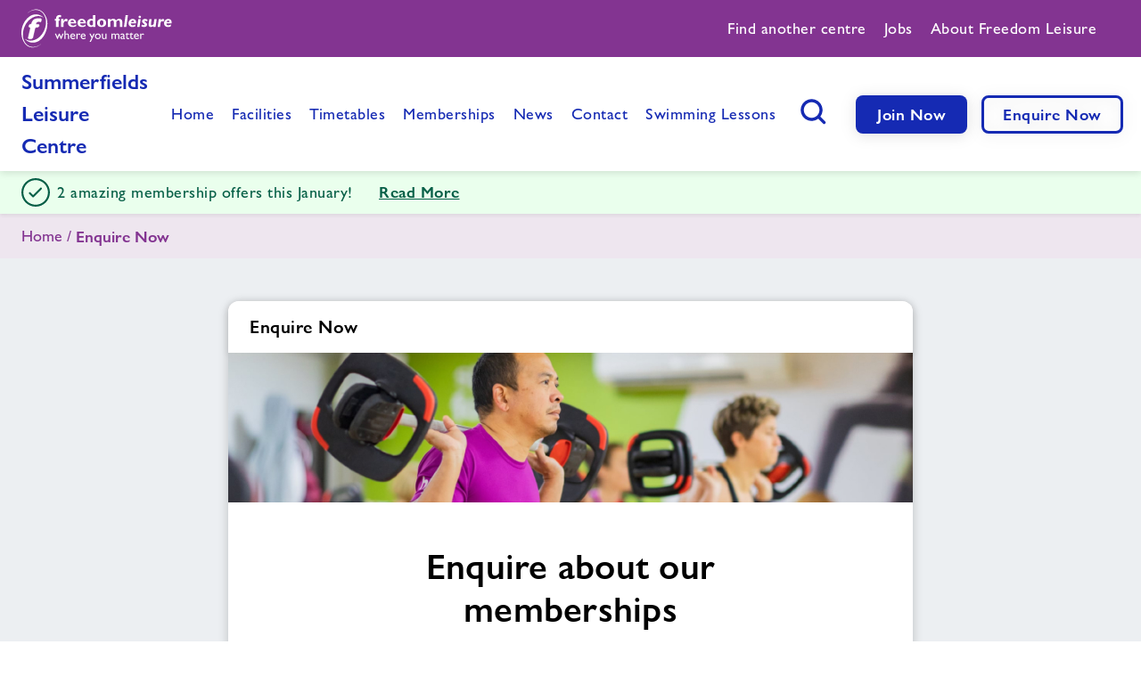

--- FILE ---
content_type: text/html; charset=UTF-8
request_url: https://www.freedom-leisure.co.uk/centres/summerfields-leisure-centre/enquire-now/?m=4961
body_size: 6063
content:
<!DOCTYPE html>
<!--[if lt IE 7 ]> 				<html class="no-js lt-ie7 lt-ie8 lt-ie9 lt-ie10" lang="en"> <![endif]-->
<!--[if IE 7 ]>    				<html class="no-js lt-ie8 lt-ie9 lt-ie10" lang="en"> 		<![endif]-->
<!--[if IE 8 ]>    				<html class="no-js lt-ie9 lt-ie10" lang="en"> 				<![endif]-->
<!--[if IE 9 ]>    				<html class="no-js lt-ie10" lang="en"> 						<![endif]-->
<!--[if (gt IE 9)|!(IE)]><!--> 	<html class="no-js gt-ie9" lang="en"> 					<!--<![endif]-->
<head itemscope itemtype="http://schema.org/WebPage">
    <!-- Google Tag Manager -->
    <script>(function(w,d,s,l,i){w[l]=w[l]||[];w[l].push({'gtm.start':
    new Date().getTime(),event:'gtm.js'});var f=d.getElementsByTagName(s)[0],
    j=d.createElement(s),dl=l!='dataLayer'?'&l='+l:'';j.async=true;j.src=
    'https://www.googletagmanager.com/gtm.js?id='+i+dl;f.parentNode.insertBefore(j,f);
    })(window,document,'script','dataLayer','GTM-TLM69VN');</script>
    <!-- End Google Tag Manager -->

	<meta charset="UTF-8" />

	<link rel="alternate" href="https://www.freedom-leisure.co.uk/centres/summerfields-leisure-centre/enquire-now/" hreflang="en-GB"/>
<link rel="canonical" href="https://www.freedom-leisure.co.uk/centres/summerfields-leisure-centre/enquire-now/" />
<meta name="keywords" content="" />
<meta name="description" content="" />
<title>Enquire Now | Freedom Leisure</title>
<meta name="robots" content="index,follow" />

    <link rel="preload" href="/site/fonts/1603258/54b694e4-27f0-465e-9bc4-6639d5bf709a.woff2" as="font" type="font/woff2" crossorigin>
    <link rel="preload" href="/site/fonts/1603258/fbbea18d-5f65-424f-8883-dadcefcc4ef8.woff" as="font" type="font/woff" crossorigin>
    <link rel="preload" href="/site/fonts/1603262/5fb9e481-085f-4ad5-8574-ffabb4dbe7a9.woff2" as="font" type="font/woff2" crossorigin>
    <link rel="preload" href="/site/fonts/1603262/cc1cc8a6-92c2-4d62-973e-e4a20c3df0bf.woff" as="font" type="font/woff" crossorigin>

	<base href="https://www.freedom-leisure.co.uk/" />

	<meta name="viewport" content="height=device-height, width=device-width, initial-scale=1.0, minimum-scale=1.0, maximum-scale=1.0, user-scalable=no">
	<meta itemprop="dateCreated" content="2022-06-06">
	<meta itemprop="dateModified" content="">
	<meta name="format-detection" content="telephone=no" />
    <meta name="SKYPE_TOOLBAR" content="SKYPE_TOOLBAR_PARSER_COMPATIBLE">

    <link rel="apple-touch-icon" sizes="180x180" href="/favicon/apple-touch-icon.png">
    <link rel="icon" type="image/png" sizes="32x32" href="/favicon/favicon-32x32.png">
    <link rel="icon" type="image/png" sizes="16x16" href="/favicon/favicon-16x16.png">
    <link rel="manifest" href="/favicon/site.webmanifest">
    <link rel="mask-icon" href="/favicon/safari-pinned-tab.svg" color="#5bbad5">
    <link rel="shortcut icon" href="/favicon/favicon.ico">
    <meta name="msapplication-TileColor" content="#ffffff">
    <meta name="msapplication-config" content="/favicon/browserconfig.xml">
    <meta name="theme-color" content="#ffffff">

    <script type="text/javascript">
        var MTUserId='6948db28-6af7-4272-b90e-eebf46d44427';
        var MTFontIds = new Array();

        // MTFontIds.push("1603254"); Gill Sans® Nova W01 Light
        MTFontIds.push("1603258"); // Gill Sans® Nova W01 Medium
        MTFontIds.push("1603262"); // Gill Sans® Nova W01 Semi Bold
        (function() {
            var mtTracking = document.createElement('script');
            mtTracking.type='text/javascript';
            mtTracking.async='true';
            mtTracking.src='/site/scripts/vendor/mtiFontTrackingCode.js';

            (document.getElementsByTagName('head')[0]||document.getElementsByTagName('body')[0]).appendChild(mtTracking);
        })();
    </script>
    <link rel="stylesheet" type="text/css" href="/site/styles/css/print.min.css?1750064258" media="print">

    

    <link rel="preconnect" href="https://freedomleisure2022.s3.amazonaws.com/">

    <script src="/site/scripts/vendor/modernizr-latest.js"></script>
    
<link rel="stylesheet" href="/site/styles/css/styles.min.css?1755169402" type="text/css" />
</head>

<body class="site">
    <!-- Google Tag Manager (noscript) -->
    <noscript><iframe src="https://www.googletagmanager.com/ns.html?id=GTM-TLM69VN" height="0" width="0" style="display:none;visibility:hidden"></iframe></noscript>
    <!-- End Google Tag Manager (noscript) -->

    
    
    

    <header class="centre-nav-bar header">
        <div class="mobile-only menu-toggle" role="link" tabindex="0">
            <div class="menu-icon">
                <span></span>
                <span></span>
                <span></span>
            </div>

            <span class="sr-only">Menu</span>
        </div>

        <div class="mobile-only nav-search-container">
            <button type="button" class="search-button js-nav-search" data-toggle="modal" data-target="#headerSearchModal" aria-haspopup="true">
                <svg width="29" height="29" viewBox="0 0 29 29" fill="none" xmlns="http://www.w3.org/2000/svg">
                    <path fill-rule="evenodd" clip-rule="evenodd" d="M12.5 3.75C7.66751 3.75 3.75 7.66751 3.75 12.5C3.75 17.3325 7.66751 21.25 12.5 21.25C17.3325 21.25 21.25 17.3325 21.25 12.5C21.25 7.66751 17.3325 3.75 12.5 3.75ZM0.25 12.5C0.25 5.73451 5.73451 0.25 12.5 0.25C19.2655 0.25 24.75 5.73451 24.75 12.5C24.75 15.2516 23.8428 17.7913 22.3112 19.8363L27.7374 25.2626C28.4209 25.946 28.4209 27.054 27.7374 27.7374C27.054 28.4209 25.946 28.4209 25.2626 27.7374L19.8363 22.3112C17.7913 23.8428 15.2516 24.75 12.5 24.75C5.73451 24.75 0.25 19.2655 0.25 12.5Z" fill="#152AB3"/>
                </svg>
                <span class="sr-only">Search button</span>
            </button>
        </div>

        <a class="mobile-only logo" href="/" title="Freedom Leisure link, back to home">
            <img class="full" width="169" height="44" src="/site/images/logos/full-logo-colorful.svg" alt="Freedom Leisure full logo" />
            <span class="sr-only">Freedom Leisure</span>
        </a>

        <div class="navigation-wrap">
            <div class="top">
                <div class="xlarge-wrap top-inner">
                    <a class="logo desktop-only" href="/" title="Freedom Leisure link, back to home">
                        <img class="full" width="161" height="42" src="/site/images/logos/full-logo-white.svg" alt="Freedom Leisure full logo" />
                        
                        <span class="sr-only">Freedom Leisure</span>
                    </a>

                    <div class="top-menu">
                        <nav class="navigation" aria-label="Freedom Leisure top navigation">
                            <ul role="menubar" aria-label="top header menu" class="top-menu-list" id="top-nav-menubar">
                                <li class="menu-item" role="menuitem">
                                    <a href="centres/" title="Find another centre"><span>Find another centre</span></a>
                                </li>
                                <!-- <li class="menu-item" role="menuitem">
                                    <a href="help-centre/" title="Help" target="_blank"><span>Help</span></a>
                                </li> -->
                                <li class="menu-item" role="menuitem">
                                    <a href="jobs/" title="Jobs"><span>Jobs</span></a>
                                </li>
                                <li class="menu-item" role="menuitem">
                                    <a href="about-us/" title="About Freedom Leisure" target="_blank"><span>About Freedom Leisure</span></a>
                                </li>
                            </ul>
                        </nav>
                        <div class="flex countries">
							
                        </div>
                    </div>
                </div>
            </div>

            <div class="skip-section">
                <div class="xlarge-wrap skip-section-inner">
                    <a class="skip-main screen-reader-text js-screen-reader" href="#" id="tomain" tabindex="99">Skip to main content (Press Enter)</a>
                </div>
            </div>

            <div class="flex main">
                <div class="xlarge-wrap main-inner">
                    <p class="location-text ">
                        <a href="centres/summerfields-leisure-centre/">Summerfields Leisure Centre</a>
                    </p>

                    <div class="main-menu-container">
                        <nav class="navigation main-navigation" aria-label="Main Freedom Leisure navigation">
                            <ul id="nav-menubar" role="menubar" aria-label="Main corporate menu" class="row ">
                                <li class="first" role="menuitem"><a href="/" class="menu-link" title="Home"><span>Home</span></a></li><li role="menuitem"><a href="facilities/" class="menu-link" title="Facilities"><span>Facilities</span></a></li><li role="menuitem"><a href="swimming-lessons/" class="menu-link" title="Learn To Swim"><span>Learn To Swim</span></a></li><li role="menuitem"><a href="healthy-communities/" class="menu-link" title="Healthy Communities"><span>Healthy Communities</span></a></li><li role="menuitem"><a href="jobs/" class="menu-link" title="Jobs"><span>Jobs</span></a></li><li role="menuitem"><a href="about-us/" class="menu-link" title="About"><span>About</span></a></li><li role="menuitem"><a href="contact-us/" class="menu-link" title="Contact"><span>Contact</span></a></li><li role="menuitem"><a href="news/" class="menu-link" title="News"><span>News</span></a></li><li class="last" role="menuitem"><a href="freedom-leisure-training/" class="menu-link" title="Training"><span>Training</span></a></li>
                            </ul>

                            <ul id="centre-nav-menubar" role="menubar" aria-label="Main centre menu" class="row">
                                <li class="menu-item" role="menuitem"><a href="centres/summerfields-leisure-centre/" class="menu-link" title="Home"><span>Home</span></li><li class="first" role="menuitem"><a href="centres/summerfields-leisure-centre/our-facilities/" class="menu-link" title="Facilities"><span>Facilities</span></a></li><li role="menuitem"><a href="centres/summerfields-leisure-centre/timetables/" class="menu-link" title="Timetables"><span>Timetables</span></a></li><li role="menuitem"><a href="centres/summerfields-leisure-centre/memberships/" class="menu-link" title="Memberships"><span>Memberships</span></a></li><li role="menuitem"><a href="centres/summerfields-leisure-centre/latest-news/" class="menu-link" title="News"><span>News</span></a></li><li role="menuitem"><a href="centres/summerfields-leisure-centre/contact-us/" class="menu-link" title="Contact"><span>Contact</span></a></li><li class="last" role="menuitem"><a href="centres/summerfields-leisure-centre/4005/" class="menu-link" title="Swimming Lessons"><span>Swimming Lessons</span></a></li>
                                <!-- <li class="mobile-only" role="menuitem"><a href="help-centre/" class="menu-link" title="Help" target="_blank"><span>Help</span></a></li> -->
                                <li class="mobile-only" role="menuitem"><a href="jobs/" class="menu-link" title="Jobs"><span>Jobs</span></a></li>
                                <li class="mobile-only" role="menuitem"><a href="about-us/" class="menu-link" title="About Freedom Leisure" target="_blank"><span>About Freedom Leisure</span></a></li>
                            </ul>
                        </nav>

                        <div class="actions">
                            <div class="nav-search-container desktop-only">
                                <button type="button" class="search-button js-nav-search" data-toggle="modal" data-target="#headerSearchModal" aria-haspopup="true">
                                    <svg width="29" height="29" viewBox="0 0 29 29" fill="none" xmlns="http://www.w3.org/2000/svg">
                                        <path fill-rule="evenodd" clip-rule="evenodd" d="M12.5 3.75C7.66751 3.75 3.75 7.66751 3.75 12.5C3.75 17.3325 7.66751 21.25 12.5 21.25C17.3325 21.25 21.25 17.3325 21.25 12.5C21.25 7.66751 17.3325 3.75 12.5 3.75ZM0.25 12.5C0.25 5.73451 5.73451 0.25 12.5 0.25C19.2655 0.25 24.75 5.73451 24.75 12.5C24.75 15.2516 23.8428 17.7913 22.3112 19.8363L27.7374 25.2626C28.4209 25.946 28.4209 27.054 27.7374 27.7374C27.054 28.4209 25.946 28.4209 25.2626 27.7374L19.8363 22.3112C17.7913 23.8428 15.2516 24.75 12.5 24.75C5.73451 24.75 0.25 19.2655 0.25 12.5Z" fill="#152AB3"/>
                                    </svg>
                                    <span class="sr-only">Search button</span>
                                </button>
                            </div>

                            <div class="button-group">
                                <a href="https://bookingsfreedom-leisure.co.uk/Summerfield/scuba6/stellar3/#/membership/new" title="Join Now button" class="cta primary-button small">Join Now</a>
                                <a href="centres/summerfields-leisure-centre/enquire-now/" title=" button" class="cta secondary-button small">Enquire Now</a>
                                <a href="centres/" title="Find Centre button" class="cta secondary-button small find-centre-button ">Find <span class="another-text">another</span> Centre</a>
                            </div>
                        </div>
                    </div>
                </div>
            </div>
        </div>
    </header>

    
        
    

    
        <div class="toast-call-out page-level success">
            <div class="accordion ab-accordion" data-allow-toggle>
                <div class="accordion-item">
                    <button aria-expanded="false" class="accordion-trigger" aria-controls="CTRL-success" id="ID-success">
                        <div class="xlarge-wrap">
                            <i class="icon icon-success"></i>
                            <div class="alert-banner-text web">
                                <p>2 amazing membership offers this January!</p>
                                <span>Read More</span>
                            </div>
                        </div>
                    </button>
                    <div id="CTRL-success" role="region" aria-labelledby="ID-success" class="accordion-panel" hidden>
                        <div class="xlarge-wrap">
                            <p>Get '12 months for the price of 9' or 'no joining fee', when you sign up to a membership this January!&nbsp;<a href="gym-membership-deals/?c=798">Click here</a>&nbsp;to get started</p>
<p>&nbsp;</p>
                        </div>
                    </div>
                </div>
            </div>
        </div>
    

<div class="page-content">
    <div class="banner-type-one bg-secondary-100">
        <div class="xlarge-wrap">
            <div class="breadcrumbs">
                <ul><li class="breadcrumb-item" data-link="centres/summerfields-leisure-centre/" data-page-name="Home"><a href="centres/summerfields-leisure-centre/" title="Home">Home</a></li><li class="breadcrumb-item active" data-page-name="Enquire Now">Enquire Now</li></ul>
            </div>
        </div>
    </div>

    <div class="py-0 content-block-layout bg-primary-100">
        <div class="xxxsmall-wrap">
            <div class="grid grid-row">
                <div class="grid__col-12">
                    





<div class="enquire-form-container campaign join-now simple">
    <form id="salesFocusForm" action="centres/summerfields-leisure-centre/enquire-now/" method="post" class="js-enquire-form enquire-form salesfocus-form" data-total-steps="1">
        <input type="hidden" name="q1" value="_">
        <input type="hidden" name="q4" value="_">
        
        <input type="hidden" name="q20" value="Web form">
        <input type="hidden" name="lc_id" value="1626">

        <div class="fieldset step" data-step="1">
            <div class="step-container">
                <h3 class="h6">Enquire Now</h3>
            </div>

            <div class="enquire-form-image" style="background-image: url('/site/images/enquiry.jpg');">
                <span class="sr-only">Enquire form related image</span>
            </div>

            <div class="inputs">
                

                <div class="title-container">
                    <h3>Enquire about our memberships</h3>
                    <p class="p-24">One of our fantastic team will be in touch to chat to you about your membership very soon!</p>
                </div>

                <div class="form-group">
                    <label for="enquireFirstName">
                        First name
                        <span class="req">*</span>
                    </label>
                    <input role="textbox" id="enquireFirstName" value="" type="text" name="q2" aria-placeholder="First name" placeholder="First name" aria-required="true" title="First name" required />
                    
                </div>

                <div class="form-group">
                    <label for="enquireLastName">
                        Last name
                        <span class="req">*</span>
                    </label>
                    <input role="textbox" id="enquireLastName" value="" type="text" name="q3" aria-placeholder="Last name" placeholder="Last name" aria-required="true" title="Last name" required />
                    
                </div>

                <div class="form-group">
                    <label for="email">
                        Email address
                        <span class="req">*</span>
                    </label>
                    <input role="textbox" id="email" value="" type="email" name="q6" aria-placeholder="Email address" placeholder="Email address" aria-required="true" title="Email address" required autocomplete="off" />
                    
                </div>

                <div class="form-group">
                    <label for="number">
                        Telephone
                        <span class="req">*</span>
                    </label>
                    <input role="textbox" id="number" value="" type="tel" name="q7" aria-placeholder="Telephone" placeholder="Telephone" aria-required="true" title="Telephone" required autocomplete="off" />
                    
                </div>

                <div class="form-group">
                    <label for="hdyhau">
                        How did you first hear about us
                        <span class="req">*</span>
                    </label>
                    <div class="choices-container">
                        <div class="dropdown-bg"></div>
                        <select class="dropdown-choices" name="q10" id="hdyhau" aria-required="true" required aria-placeholder="Please select" placeholder="Please select">
                            <option value="">
                                Please select
                            </option>
                            <option value="Advertising" >
                                Advertising
                            </option>
                            <option value="Social media" >
                                Social media
                            </option>
                            <option value="Search engine (e.g. Google)" >
                                Search engine (e.g. Google)
                            </option>
                            <option value="Referred by a member" >
                                Referred by a member
                            </option>
                            <option value="Event" >
                                Event
                            </option>
                        </select>
                        
                    </div>
                </div>

                
            </div>

            <div class="info-container">
                <div class="toast-call-out primary-100">
                    <p>By clicking submit you are giving us permission for us to contact you for the purposes of your enquiry</p>
                </div>

                
            </div>

            <div class="enquire-form-footer">
                <div class="button-group">
                    <button type="submit" title="Submit enquire form" class="js-submit-button primary-button">Submit</button>
                </div>
            </div>
        </div>
    </form>

    <div class="modal-overlay" id="icon-info-detail">
    <div id="iconInfoModal" class="modal-container" role="dialog" aria-hidden="true" aria-label="Call Us Detail modal">
        <div class="modal-content">
            <div class="xxxxxsmall-wrap inner" id="callusDetailInner">
                <div class="call-us-detail-contents">
                    <a tabindex="-1" title="close modal" role="button" class="modal-close modal-close-icon">
                        <i class="icon icon-close"></i>
                        <span class="sr-only">Back to website</span>
                    </a>
                    <div class="main-contents">
                        <h4 class="js-title"></h4>
                        <p class="p-20 js-content"></p>
                    </div>
                </div>
            </div>
        </div>
    </div>
</div>
</div>
                </div>
            </div>
        </div>
    </div>
</div>

    

    <template id="headerSearchResultItem" style="display: none;">
    <div class="result-item" role="listitem">
        <a href="#">
            <p class="p-18 semibold title-text">Title</p>
            <p class="description-text">Description</p>
        </a>
    </div>
</template>

<template id="headerSearchResultCount" style="display: none;">
    <div class="toast-call-out primary-100 result-count-container">
        <p class="count-text">Your search has returned 105 more results</p>
        <a href="search/" class="small secondary-button js-view-all-results" title="View all Results">View all Results</a>
    </div>
</template>

<div class="modal-overlay overlay-close" id="header-search">
    <div id="headerSearchModal" class="modal-container" role="dialog" aria-hidden="true" aria-label="Header Search Modal">
        <div class="modal-content">
            <div class="inner" id="headerSearchInner">
                <div class="header-search-contents js-modal-main-content">
                    <div class="large-wrap">
                        <div class="main-contents">
                            <form action="search/" role="search" class="form header-search-form" method="get">
                                <div class="ac-search-container">
                                    <div class="auto-complete-container">
                                        <div class="search-bg"></div>
                                        <div class="search-action-container">
                                            <input role="combobox" data-centreid="450" id="generic-search-input" value="" type="text" name="term" aria-placeholder="Search" placeholder="Search" aria-required="false" title="Search" aria-label="Search" autocomplete="off" aria-owns="ac-search-results" aria-expanded="false" aria-autocomplete="both" />
                                            <div class="search-actions">
                                                <button type="button" class="reset-button js-button-reset">
                                                    <svg width="24" height="24" viewBox="0 0 24 24" fill="none" xmlns="http://www.w3.org/2000/svg"><path fill-rule="evenodd" clip-rule="evenodd" d="M7.387 5.137c-.732-.732-1.8-.85-2.386-.265-.586.586-.467 1.654.265 2.387l5.05 5.049-5.179 5.178c-.732.732-.85 1.8-.265 2.386.586.586 1.654.467 2.387-.265l5.178-5.178 5.027 5.027c.732.732 1.8.851 2.386.265.586-.585.467-1.654-.265-2.386l-5.027-5.027 4.898-4.899c.732-.732.851-1.8.265-2.386-.585-.586-1.654-.467-2.386.265l-4.899 4.899-5.049-5.05Z" fill="#E6E6E6"/></svg>
                                                    <span class="sr-only">Reset search input button</span>
                                                </button>
                                            </div>
                                        </div>
                                        <div id="ac-lookups" class="search-results" data-noresult-text="Your search returned no results.">
                                            <div id="ac-search-results" class="search-results-inner" role="list" tabindex="0" data-format="Your search has returned {count} more results." ></div>
                                            <div class="popular-suggests" hidden>
                                                <h6 class="popular-title">Try one of these popular searches:</h6>
                                                <ul class="popular-list">
                                                    <li><a href="about-us/" title="About Us">About Us</a></li>
                                                    <li><a href="centres/" title="Our Centres">Our Centres</a></li>
                                                    <li><a href="healthy-communities/" title="Healthy Communities">Healthy Communities</a></li>
                                                    <li><a href="jobs/" title="Jobs at Freedom Leisure">Jobs at Freedom Leisure</a></li>
                                                </ul>

                                                <div class="toast-call-out info extra-suggest">
                                                    <i class="icon icon-info"></i>
                                                    <p>Looking for your nearest centre, or looking for activities near you? Try our <a href="centres/" title="Find Centre">Find Centre</a> search!</p>
                                                </div>
                                            </div>
                                            <div aria-live="assertive" class="sr-only"></div>
                                        </div>
                                    </div>
                                </div>
                            </form>
                        </div>
                    </div>
                </div>
            </div>
        </div>
    </div>
</div>
    <div class="modal-overlay" id="carousel-gallery-modal">
    <div id="galleryModal" class="modal-container" role="dialog" aria-hidden="true" aria-label="Carousel gallery modal">
        <div class="modal-content">
            <div class="inner" id="galleryModalInner">
                <div class="gallery-modal-contents">
                    <a tabindex="-1" title="close modal" role="button" class="modal-close modal-close-icon">
                        <i class="icon icon-close"></i>
                        <span class="sr-only">Back to website</span>
                    </a>
                    <div class="main-contents">
                        <div class="aspect-ratio-image ratio-16by9 lightbox-image" style="background-image: url(/site/images/test.png);">
                            <span class="sr-only"></span>
                        </div>
                    </div>
                </div>
            </div>
        </div>
    </div>
</div>
    
        <script src="/site/scripts/build/main.js?1763630054"></script>
	<script defer src="https://static.cloudflareinsights.com/beacon.min.js/vcd15cbe7772f49c399c6a5babf22c1241717689176015" integrity="sha512-ZpsOmlRQV6y907TI0dKBHq9Md29nnaEIPlkf84rnaERnq6zvWvPUqr2ft8M1aS28oN72PdrCzSjY4U6VaAw1EQ==" data-cf-beacon='{"version":"2024.11.0","token":"4d4a9553ecbf4a13b4eb1b6b047d65ea","server_timing":{"name":{"cfCacheStatus":true,"cfEdge":true,"cfExtPri":true,"cfL4":true,"cfOrigin":true,"cfSpeedBrain":true},"location_startswith":null}}' crossorigin="anonymous"></script>
</body>
</html>


--- FILE ---
content_type: image/svg+xml
request_url: https://www.freedom-leisure.co.uk/site/images/logos/full-logo-colorful.svg
body_size: 2894
content:
<svg width="161" height="42" viewBox="0 0 161 42" fill="none" xmlns="http://www.w3.org/2000/svg"><path d="M15.482 16.807c-.015.063.677.114 1.54.114h.782c.862 0 1.41.688 1.217 1.527l-.061.268c-.193.84-1.055 1.528-1.917 1.528h-.614c-.862 0-1.726.687-1.922 1.526l-2.178 9.366c-.195.84-1.06 1.526-1.921 1.526H8.44c-.862 0-1.407-.687-1.212-1.526l2.179-9.366c.195-.84-.133-1.526-.73-1.526s-.928-.688-.735-1.527l.061-.268c.193-.84.838-1.528 1.434-1.528.597 0 1.13-.184 1.184-.408.432-1.895 1.22-3.339 2.367-4.323 1.145-.986 2.84-1.48 5.086-1.48.826 0 1.545.026 2.156.077l.61.052c.532.083.799.836.593 1.673l-.158.64c-.206.837-.511 1.466-.68 1.398a7.582 7.582 0 0 0-.922-.229c-.4-.08-.767-.12-1.107-.12-.938 0-1.622.183-2.05.547-.426.365-.772 1.05-1.035 2.059Z" fill="#A4358B"/><path d="M1.718 30.607v-.05l-.003-.007-.005-.016-.004-.014c-.816-7.246 2.332-15.367 8.443-19.603 2.376-1.647 5.238-2.878 8.198-2.73 2.092.104 3.708.775 5.372 1.714-4.162-4.289-10.596-4.894-15.682-.88C2.573 13.33-.464 20.685.057 27.612.534 33.922 4.137 41.42 11.34 41.832c4.44.253 8.19-1.91 10.99-5.056-2.605 2.627-5.9 4.52-9.626 4.525-6.236.01-10.072-4.898-10.985-10.694Zm24.336-18.365v.06c.349 1.88.155 4.422-.135 5.922-.367 1.888-.883 3.758-1.713 5.501-1.43 3.004-3.423 5.854-6.118 7.86-4.518 3.363-10.338 4.21-14.63.744 1.577 1.927 3.586 3.34 6.106 4.025 12.933 2.719 20.37-14.528 17.57-24.914-1.549-5.748-6.232-11.3-12.79-10.391-3.631.503-6.634 2.448-8.961 5.08 2.616-2.658 5.932-4.579 9.686-4.583 6.237-.007 10.074 4.897 10.985 10.696Z" fill="#A4358B"/><path d="M40.84 11.256v1.829h-1.22v6.689h-2.679v-6.689h-1.22v-1.83h1.22v-.424c0-2.513 1.57-3.825 3.732-3.825.518 0 1.22.111 1.626.166v2.162c-.702-.092-.905-.11-1.2-.11-.832 0-1.479.369-1.479 1.496v.536h1.22ZM44.885 13.695h.036c.795-1.774 1.682-2.605 2.717-2.605.535 0 .998.203 1.774.776l-.74 2.365c-.702-.444-1.163-.629-1.589-.629-.979 0-1.607.925-2.198 2.495v3.677h-2.68v-8.518h2.68v2.44ZM56.143 14.546c-.111-1.165-.813-1.866-1.848-1.866-1.053 0-1.736.683-1.848 1.866h3.696Zm2.217 4.268c-1.533 1.127-3.14 1.127-3.806 1.127-2.994 0-4.933-1.737-4.933-4.398 0-2.605 1.865-4.452 4.49-4.452 2.475 0 4.526 1.755 4.397 4.859h-6.116c.092 1.515 1.127 2.402 2.808 2.402 1.072 0 1.903-.314 3.16-1.22v1.682ZM66.34 14.546c-.11-1.165-.813-1.866-1.847-1.866-1.053 0-1.737.683-1.848 1.866h3.695Zm2.218 4.268c-1.534 1.127-3.141 1.127-3.807 1.127-2.993 0-4.933-1.737-4.933-4.398 0-2.605 1.866-4.452 4.49-4.452 2.476 0 4.527 1.755 4.398 4.859h-6.117c.093 1.515 1.127 2.402 2.809 2.402 1.071 0 1.904-.314 3.16-1.22v1.682ZM76.337 13.381c-.388-.277-1.016-.499-1.497-.499-1.349 0-2.143.98-2.143 2.68 0 1.552.794 2.587 2.05 2.587.574 0 1.035-.204 1.59-.703v-4.065Zm2.68 6.394h-2.68v-.684c-.757.61-1.46.85-2.366.85-2.29 0-3.99-1.885-3.99-4.434 0-2.606 1.7-4.416 4.14-4.416.775 0 1.495.184 2.216.535V7.173h2.68v12.602ZM85.61 12.68c-1.163 0-1.957.905-1.957 2.827 0 2.198.942 2.845 1.958 2.845 1.257 0 1.922-1.035 1.922-2.901 0-1.663-.573-2.771-1.922-2.771Zm0 7.261c-2.789 0-4.822-1.755-4.822-4.434 0-2.902 2.31-4.416 4.823-4.416 2.088 0 4.786 1.164 4.786 4.434 0 3.381-2.901 4.416-4.786 4.416ZM94.926 12.346a5.518 5.518 0 0 1 1.423-.96 3.974 3.974 0 0 1 1.534-.296c1.478 0 2.475.591 3.066 1.81 1.109-1.274 2.089-1.81 3.363-1.81 1.94 0 3.326 1.274 3.326 3.215v5.469h-2.68v-4.989c0-1.22-.59-1.903-1.569-1.903-.777 0-1.497.499-2.107 1.441v5.45h-2.68V14.73c0-1.386-.83-1.848-1.625-1.848-.703 0-1.404.407-2.05 1.183v5.709h-2.68v-8.518h2.68v1.09Z" fill="#26358B"/><path d="M111.868 19.774h-2.495l1.775-12.602h2.494l-1.774 12.602ZM119.924 14.49c.148-.905-.351-1.533-1.201-1.533-.813 0-1.367.48-1.736 1.533h2.937Zm-3.178 1.441c-.129 1.368.721 2.162 1.921 2.162.777 0 1.738-.296 3.105-.85l-.444 2.088c-1.035.388-2.051.61-2.919.61-2.55 0-4.176-1.607-4.176-4.084 0-2.568 2.014-4.619 4.545-4.619 2.625 0 4.047 2.014 3.456 4.693h-5.488ZM127.555 9.057c0 .72-.572 1.294-1.293 1.294a1.285 1.285 0 0 1-1.293-1.294c0-.72.572-1.293 1.293-1.293s1.293.573 1.293 1.293Zm-1.515 10.717h-2.494l1.182-8.389h2.495l-1.183 8.389ZM134.243 13.973c-.906-.462-1.995-.702-2.421-.702-.332 0-.554.148-.554.37 0 .923 2.79 1.626 2.79 3.658 0 1.533-1.293 2.623-3.141 2.623-.998 0-1.848-.22-2.901-.757l.352-1.866c.701.259 1.496.591 2.29.591.499 0 .814-.185.814-.462 0-.905-2.809-1.81-2.809-3.473 0-1.608 1.293-2.716 3.141-2.716.886 0 1.682.221 2.642.757l-.203 1.977ZM143.131 19.775h-2.494l.148-.943c-.832.703-1.811 1.09-2.717 1.09-1.921 0-2.66-1.459-2.402-3.215l.758-5.32h2.495l-.628 4.452c-.241 1.681.073 2.236.664 2.236.647 0 1.368-.425 2.107-1.22l.757-5.469h2.495l-1.183 8.389ZM148.858 12.586l.038.037c.775-.96 1.422-1.385 2.031-1.385.5 0 .924.258 1.498.924l-1.165 2.31c-.425-.63-.776-.906-1.182-.906-.591 0-1.238.665-1.515 1.22l-.702 4.988h-2.495l1.182-8.389h2.495l-.185 1.201ZM157.842 14.49c.147-.905-.351-1.533-1.201-1.533-.813 0-1.367.48-1.736 1.533h2.937Zm-3.178 1.441c-.129 1.368.721 2.162 1.921 2.162.777 0 1.738-.296 3.105-.85l-.444 2.088c-1.034.388-2.05.61-2.919.61-2.55 0-4.176-1.607-4.176-4.084 0-2.568 2.014-4.619 4.546-4.619 2.624 0 4.046 2.014 3.455 4.693h-5.488Z" fill="#A4358B"/><path d="m42.312 30.505 1.521-3.536h1.235l-2.574 5.954h-.364l-1.729-4.081-1.715 4.08h-.365l-2.6-5.953h1.235l1.534 3.536 1.482-3.536h.858l1.482 3.536ZM47.018 27.738h.027c.441-.56 1.092-.885 1.741-.885 1.144 0 1.99.78 1.99 2.379v3.575h-1.158v-3.615c0-.857-.442-1.416-1.144-1.416-.507 0-.91.234-1.456.845v4.186h-1.156V23.94h1.156v3.797ZM56.224 29.296c-.04-.883-.547-1.442-1.366-1.442-.883 0-1.417.52-1.572 1.442h2.938Zm1.039 2.939c-.702.467-1.338.688-2.327.688-1.82 0-2.834-1.494-2.834-3.107 0-1.768 1.118-2.964 2.73-2.964 1.547 0 2.535 1.053 2.535 3.211h-4.108c.182 1.157.846 1.755 1.963 1.755.703 0 1.365-.26 2.04-.702v1.119ZM59.852 26.97v1.339h.025c.585-1.027 1.144-1.456 1.69-1.456.468 0 .91.221 1.39.676l-.61 1c-.35-.337-.806-.571-1.079-.571-.793 0-1.416.793-1.416 1.794v3.055h-1.157V26.97h1.157ZM67.34 29.296c-.039-.883-.546-1.442-1.364-1.442-.884 0-1.417.52-1.573 1.442h2.937Zm1.04 2.939c-.701.467-1.339.688-2.326.688-1.82 0-2.834-1.494-2.834-3.107 0-1.768 1.118-2.964 2.73-2.964 1.547 0 2.534 1.053 2.534 3.211h-4.107c.182 1.157.844 1.755 1.963 1.755.701 0 1.364-.26 2.04-.702v1.119ZM74.09 35.796h-1.288l1.99-4.238-2.262-4.589h1.312l1.573 3.29 1.509-3.29h1.3l-4.135 8.827ZM79.616 29.83c0 1.234.766 2.053 1.884 2.053 1.222 0 1.99-.78 1.99-2.04 0-1.132-.833-1.95-1.99-1.95-1.092 0-1.884.818-1.884 1.937Zm5.057 0c0 1.846-1.288 3.093-3.16 3.093-1.794 0-3.08-1.3-3.08-3.093 0-1.678 1.338-2.978 3.08-2.978 1.834 0 3.16 1.249 3.16 2.978ZM89.665 32.806v-.74c-.481.519-1.157.857-1.729.857-1.183 0-2.015-.845-2.015-2.327V26.97h1.157v3.705c0 .82.403 1.287 1.196 1.287.52 0 1.014-.285 1.391-.819V26.97h1.157v5.837h-1.157ZM97.18 26.97v.768c.598-.599 1.157-.885 1.703-.885.74 0 1.352.363 1.742 1.053.507-.572 1.118-1.053 1.95-1.053 1.183 0 1.936.91 1.936 2.288v3.666h-1.157v-3.615c0-.883-.545-1.364-1.208-1.364-.378-.013-.884.312-1.3.741v4.238h-1.157V29.18c0-.95-.48-1.352-1.053-1.352-.584 0-.975.182-1.456.741v4.238h-1.157V26.97h1.157ZM108.632 29.92c-.987.339-1.845.676-1.845 1.365 0 .481.351.82.832.82.363 0 .702-.182 1.013-.482V29.92Zm1.99 2.548c-.533.351-.755.455-1.118.455-.508 0-.781-.182-.884-.598-.507.404-1.04.598-1.573.598-.858 0-1.43-.676-1.43-1.43 0-1.157 1.053-1.507 1.988-1.845l1.027-.365v-.312c0-.728-.351-1.026-1.052-1.026-.637 0-1.287.298-1.847.962v-1.262c.456-.532 1.093-.793 1.938-.793 1.183 0 2.118.599 2.118 1.925v3.002c0 .22.078.3.222.3.117 0 .35-.118.611-.313v.702ZM113.001 26.97h1.846v1.04h-1.846V31c0 .688.494.883.832.883.416 0 .845-.142 1.314-.429v1.08c-.404.22-1.028.389-1.404.389-1.262 0-1.899-.78-1.899-1.833v-3.08h-1.013v-.13l2.17-2.119v1.208ZM117.331 26.97h1.846v1.04h-1.846V31c0 .688.494.883.831.883.417 0 .846-.142 1.314-.429v1.08c-.403.22-1.027.389-1.404.389-1.261 0-1.898-.78-1.898-1.833v-3.08h-1.014v-.13l2.171-2.119v1.208ZM124.141 29.296c-.04-.883-.546-1.442-1.365-1.442-.884 0-1.417.52-1.573 1.442h2.938Zm1.04 2.939c-.703.467-1.339.688-2.327.688-1.82 0-2.834-1.494-2.834-3.107 0-1.768 1.118-2.964 2.73-2.964 1.547 0 2.535 1.053 2.535 3.211h-4.108c.182 1.157.845 1.755 1.963 1.755.702 0 1.365-.26 2.041-.702v1.119ZM127.77 26.97v1.339h.026c.585-1.027 1.144-1.456 1.69-1.456.468 0 .91.221 1.391.676l-.611 1c-.351-.337-.806-.571-1.079-.571-.793 0-1.417.793-1.417 1.794v3.055h-1.157V26.97h1.157Z" fill="#26358B"/></svg>